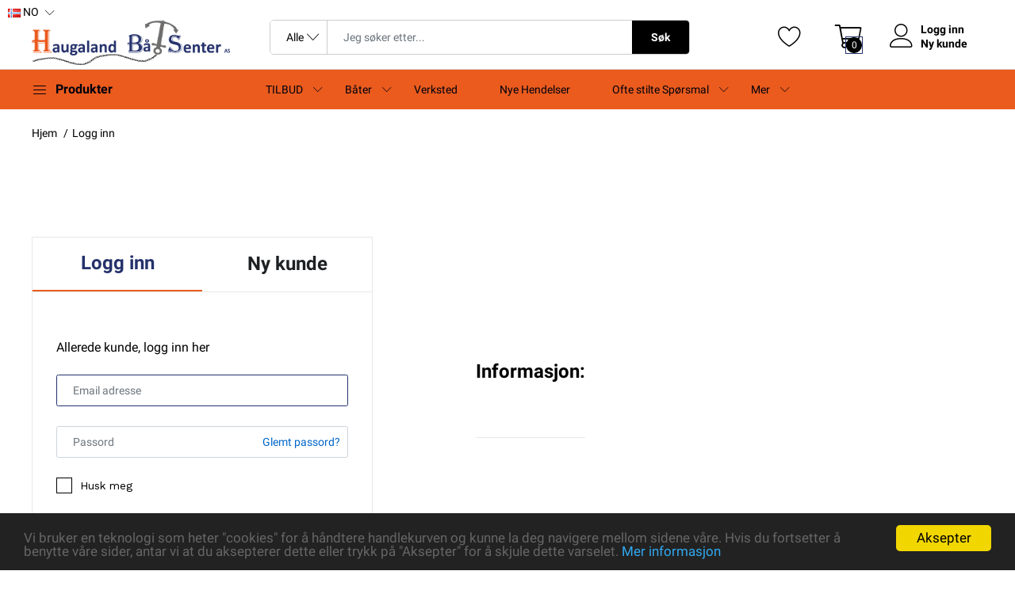

--- FILE ---
content_type: text/html; charset=UTF-8
request_url: https://haugalandbatsenter.no/login
body_size: 10691
content:
<!DOCTYPE html>
<html lang="no">

<head>

    


    <script>
    window.dataLayer = window.dataLayer || [];
    function gtag(){dataLayer.push(arguments);}
    gtag('consent', 'default', { ad_storage: 'denied', analytics_storage: 'denied', functionality_storage: 'denied', personalization_storage: 'denied', security_storage: 'denied', ad_user_data: 'denied', ad_personalization: 'denied', wait_for_update: 500 });
    dataLayer.push({ site_name: 'Haugaland Båtsenter', currency: 'NOK', user_type: 'guest', page_type: 'page' });
    </script>
    <!-- Google Tag Manager -->
    <script>
    (function(w,d,s,l,i){w[l]=w[l]||[];w[l].push({'gtm.start':
    new Date().getTime(),event:'gtm.js'});var f=d.getElementsByTagName(s)[0],
    j=d.createElement(s),dl=l!='dataLayer'?'&l='+l:'';j.async=true;j.src=
    'https://www.googletagmanager.com/gtm.js?id='+i+dl;f.parentNode.insertBefore(j,f);
    })(window,document,'script','dataLayer','G-K4NKQ4JNL9');
    </script>
    <!-- End Google Tag Manager -->
    <script src="/js/gtm-bundle.js?1.72.119" defer></script>




    <meta charset="utf-8">
    <meta http-equiv="X-UA-Compatible" content="IE=edge">
    <link rel="shortcut icon" href="/images/webshop/favicon/21?202601212328">
  
    
    <!-- SEO Meta Tags -->
    <title>Hjem - Haugaland Båtsenter</title>
    <link rel="canonical" href="https://haugalandbatsenter.no/login" />
    <link rel="sitemap" type="application/xml" title="Sitemap" href="/sitemap.xml">
    <meta name="description" content="Haugaland Båtsenter" />
    <meta name="robots" content="index, follow" />
    <meta name="viewport" content="width=device-width, initial-scale=1.0">
    <meta name="format-detection" content="telephone=no">
    <meta name="apple-mobile-web-app-capable" content="yes">
    
        
    <!-- CSS -->
    <link rel="stylesheet" href="/css/mfshop.css?20260121232840">
    <style>
        * { font-family: 'Roboto'; }
        .change-webshop { margin-right: 10px; }
        .change-webshop a { font-weight: 900; }
    </style>

    
</head>

<script src="//code.tidio.co/tkyhe9eioisqafuv9hdk9gf9ksmyt9yk.js" async></script>
<script>
function onTidioChatApiReady() {
tidioChatApi.adjustStyles('#tidio { bottom: 50px !important; }');
tidioChatApi.adjustStyles(
'@media only screen and (max-width: 980px) { #tidio { bottom: 70px !important;} }',
);
}
if (window.tidioChatApi) {
window.tidioChatApi.on('ready', onTidioChatApiReady);
} else {
document.addEventListener('tidioChat-ready', onTidioChatApiReady);
}
</script>
<body class=""><!-- fixed-header hidden-top -->


<div class="ps-dropdown language"><a href="#"><img src="/img/flag/no.png" alt=""> NO</a>
    <ul class="ps-dropdown-menu">
                    <li><a href="/settings/i18n/language/nb_NO"><img src="/img/flag/no.png" alt=""> NO</a></li>
                    <li><a href="/settings/i18n/language/sv_SE"><img src="/img/flag/se.png" alt=""> SE</a></li>
                    <li><a href="/settings/i18n/language/en_US"><img src="/img/flag/en.png" alt=""> EN</a></li>
            </ul>
</div>

<header class="header header--1" data-sticky="true">
    <div class="header__top">
        <div class="container">
            <div class="header__left">
                                <div class="menu--product-categories" id="menudesktophover">
                    <div class="menu__toggle"><i class="icon-menu" style="color: inherit;"></i><span style="color: inherit;"> Produkter</span></div>
                    <div class="dropdown-container">
                    <ul class="dropdown-menu menu--dropdown"></ul>
                    </div>
                </div>
                                
                <a class="ps-logo" href="/"><img src="/images/object/dfae2d20-b7ca-11e7-babe-00155d03c81b.jpg?202601212328" style="max-width:250px" alt=""></a>

            </div>
            
            <div class="header__center">
                                <form class="ps-form--quick-search" id="productquicksearch">
                    <div class="form-group--icon"><i class="icon-chevron-down"></i>
                        <select class="form-control">
                            <option value="0" selected="selected">Alle</option>
                                                            <option class="level-0" value="5859213">Båter</option>
                                                            <option class="level-0" value="5859536">Tilbehør/Deler Til Båter</option>
                                                            <option class="level-0" value="5845592">Påhengsmotor</option>
                                                            <option class="level-0" value="6140775">Innenbordsmotor</option>
                                                            <option class="level-0" value="5843054">Volvo Penta</option>
                                                            <option class="level-0" value="6513767">Suzuki</option>
                                                            <option class="level-0" value="5243170">Tohatsu</option>
                                                            <option class="level-0" value="5859588">Batterier/tilbehør</option>
                                                            <option class="level-0" value="6763908">Hage og fritid</option>
                                                            <option class="level-0" value="5845718">Navigasjon, Lyd &amp; Bilde</option>
                                                            <option class="level-0" value="5860265">Båtutstyr</option>
                                                            <option class="level-0" value="7162354">Servicedeler og tilbehør</option>
                                                            <option class="level-0" value="5859735">BK Hengeren og deler</option>
                                                            <option class="level-0" value="6338342">Diverse beskyttelses trekk</option>
                                                            <option class="level-0" value="5895150">Tilbud</option>
                                                            <option class="level-0" value="5900048">LAGERTØMMING</option>
                                                    </select>
                    </div>
                    <input class="form-control" type="text" placeholder="Jeg søker etter..." id="input-search" autocomplete="off">
                    <button>Søk</button>
                    <div class="ps-panel--search-result">
                        <div class="text-center pb-3"><a href="javascript:void(0);" class="ps-btn btn-md" id="seeallsearchresults">See all results</a></div>
                        <div class="ps-panel__content">
                            <div class="ps-product ps-product--wide ps-product--search-result">
                                <i class="fa fa-spinner fa-fw fa-spin display-1"></i>
                            </div>
                        </div>
                    </div>
                </form>
                            </div>
            
            <div class="header__right">
                <div class="header__actions">
                                                                <a class="header__extra" href="/login"><i class="icon-heart"></i></a>
                                                                    <div class="ps-cart--mini">
                            <a class="header__extra showcart" href="/orders/cart"><i class="fal fa-fw fa-shopping-cart"></i><span><i class="amountinbasket">-</i></span></a>
                            <div class="ps-cart__content">
                                <div style="min-height: 10vh;background: rgba(0,0,0,0.1);width: 100%;display: flex;justify-content: center;align-items: center;">Laster...</div>
                            </div>
                        </div>
                                                                                    <div class="ps-block--user-header">
                                                <div class="ps-block__left"><a class="header__extra loginbtn" href="javascript:void(0);"><i class="icon-user"></i></a></div>
                        <div class="ps-block__right">
                            <a class="loginbtn" href="javascript:void(0);">Logg inn</a>
                                                        <a class="registerbtn" href="javascript:void(0);">Ny kunde</a>
                                                    </div>
                                            </div>
                                    </div>
            </div>
        </div>
    </div>

    <nav class="navigation">
        <div class="container">
                        <div class="navigation__left">
                <div class="menu--product-categories" id="categoriesdesktop">
                                        <div class="menu__toggle"><a style="display: flex;align-items: center;" href="/categories/5859213/1/bater"><i class="icon-menu"></i><span> Produkter</span></a></div>
                    
                    <ul class="dropdown-menu menu--dropdown"></ul>
                </div>
            </div>
                        <div class="navigation__right">
                <ul class="menu">
                                                            
                    <!-- Skip everything after 5 -->
                                                                                                    <li class="menu-item-has-children has-mega-menu"><a href="https://haugalandbatsenter.no/categories/5895150/1/tilbud">TILBUD</a><span class="sub-toggle"></span>
                                <div class="mega-menu">
                                                                                                                    <div class="mega-menu__column">
                                            <a href="https://haugalandbatsenter.no/black-deal?preview=30267a01763e4dbbfc06b9359ae8fab77275f661"><h4>Black Deal<span class="sub-toggle"></span></h4></a>
                                                                                    </div>
                                                                                <div class="mega-menu__column">
                                            <a href="https://haugalandbatsenter.no/batteri-kampanje?preview=b959391d753afa54a0a48e2a6a2e502fc98dd983"><h4>Batteri kampanje<span class="sub-toggle"></span></h4></a>
                                                                                    </div>
                                                                                                            </div>
                            </li>
                                                                                                                                                        <li class="menu-item-has-children has-mega-menu"><a href="/bat-merker">Båter</a><span class="sub-toggle"></span>
                                <div class="mega-menu">
                                                                                                                    <div class="mega-menu__column">
                                            <a href="/merker"><h4>Merker<span class="sub-toggle"></span></h4></a>
                                                                                        <ul class="mega-menu__list">
                                                                                                <li><a href="/categories/5859213/1/bat-merker">ALLE BÅTER</a></li>
                                                                                                <li><a href="/categories/5859214/1/askeladden?activetab=%23tab-1">Askeladden</a></li>
                                                                                                <li><a href="/categories/5859491/1/beneteau">Beneteau</a></li>
                                                                                                <li><a href="/categories/5859492/1/hr-boat">HR Boat</a></li>
                                                                                                <li><a href="/categories/5859493/1/silver-boat">Silver</a></li>
                                                                                                <li><a href="/categories/5859494/1/smartliner">Smartliner</a></li>
                                                                                                <li><a href="/categories/5859495/1/linder">Linder</a></li>
                                                                                                <li><a href="/categories/5859497/1/gala">GALA</a></li>
                                                                                                <li><a href="">Grand</a></li>
                                                                                                <li><a href="/categories/5859498/1/sandstrom-boat">Sandstrøm</a></li>
                                                                                                <li><a href="/categories/5859496/1/suzumar">Suzumar</a></li>
                                                                                            </ul>
                                                                                    </div>
                                                                                                            </div>
                            </li>
                                                                                                                                                        <li><a href="/verksted">Verksted</a></li>
                                                                                                                                                        <li><a href="nye-hendelser">Nye Hendelser</a></li>
                                                                                                                                                        <li class="menu-item-has-children has-mega-menu"><a href="ofte-stilte-sporsmal">Ofte stilte Spørsmal</a><span class="sub-toggle"></span>
                                <div class="mega-menu">
                                                                            <div class="mega-menu__column">
                                            
                                            <ul class="mega-menu__list">
                                                                                                    <li><a href="ofte-stilte-sporsmal-om-lithiumbatteri">Ofte stilte spørsmal om lithiumbatteri</a></li>
                                                                                                    <li><a href="ofte-stilte-sporsmal-om-motor-problemer">Ofte stilte spørsmal om motor problemer</a></li>
                                                                                            </ul>
                                        </div>
                                                                    </div>
                            </li>
                                                                                                                                                                                    <!-- continue adding everything after 5 to a more menu -->
                                            <li class="menu-item-has-children has-mega-menu"><a href="javascript:void(0);">Mer</a><span class="sub-toggle"></span>
                            <div class="mega-menu">
                                <div class="mega-menu__column">
                                    <ul class="mega-menu__list">
                                                                                                                                                                                                                                                                                                                                                                                                                                                                                                                                                                        <li><a href="https://haugalandbatsenter.no/bensin-95?preview=982a226f865b55af03fcaac525cace1bba8f1118">Bensin 95</a></li>
                                                                                                                                                                                <li><a href="/kontakt-oss">Kontakt oss</a></li>
                                                                                                                        </ul>
                                </div>
                            </div>
                        </li>
                                    </ul>
                                <ul class="navigation__extra">
                                        <!--<li><a href="javascript:void(0)">Tract your order</a></li>
                    <li>
                        <div class="ps-dropdown"><a href="javascript:void(0)">US Dollar</a>
                            <ul class="ps-dropdown-menu">
                                <li><a href="javascript:void(0)">Us Dollar</a></li>
                                <li><a href="javascript:void(0)">Euro</a></li>
                            </ul>
                        </div>
                    </li>
                    <li>
                        <div class="ps-dropdown language"><a href="/settings/i18n/language/nb_NO"><img src="/img/flag/no.png" alt="">Norsk</a>
                            <ul class="ps-dropdown-menu">
                                <li><a href="/settings/i18n/language/en_US"><img src="/img/flag/en.png" alt=""> English</a></li>
                            </ul>
                        </div>
                    </li>-->
                </ul>
            </div>
        </div>
    </nav>
</header>
<header class="header header--mobile" data-sticky="false">
    <div class="navigation--mobile" style="justify-content: center;flex-direction:column;">
                <div class="header__right" style="display: flex;width: 100%;max-width: initial;margin-bottom: 10px;">
                                    <div class="ps-dropdown language"><a href="#"><img src="/img/flag/no.png" alt=""> NO</a>
                <ul class="ps-dropdown-menu" style="left: 0;">
                                            <li><a href="/settings/i18n/language/nb_NO"><img src="/img/flag/no.png" alt=""> NO</a></li>
                                            <li><a href="/settings/i18n/language/sv_SE"><img src="/img/flag/se.png" alt=""> SE</a></li>
                                            <li><a href="/settings/i18n/language/en_US"><img src="/img/flag/en.png" alt=""> EN</a></li>
                                    </ul>
            </div>
                    </div>
        
        <a class="ps-logo" href="/"><img src="/images/object/dfae2d20-b7ca-11e7-babe-00155d03c81b.jpg?2026-01-21-23-28-40" style="max-height:50px;max-width: 60vw;" alt=""></a>
        <!--<div class="navigation__left"><a class="ps-logo" href="/"><img src="/images/object/dfae2d20-b7ca-11e7-babe-00155d03c81b.jpg?dfae2d20-b7ca-11e7-babe-00155d03c81b" style="max-height:50px;max-width: 60vw;" alt=""></a></div>
        <div class="navigation__right">
            <div class="header__actions">
                <div class="ps-block--user-header">
                                                            <div class="ps-block__left"><a class="loginbtn" href="javascript:void(0)">Logg inn</a></div>
                    
                </div>
            </div>
        </div>-->
    </div>
</header>
    <div class="ps-panel--sidebar" id="cart-mobile">
        <div class="ps-panel__header">
            <h3 style="color:inherit;">Handlekurv</h3>
        </div>
        <div class="navigation__content">
            <div class="ps-cart--mobile">
            </div>
        </div>
    </div>

        <div class="ps-panel--sidebar" id="navigation-mobile">
                <div class="ps-panel__header">
            <h3 style="color:inherit;">Produkter</h3>
        </div>
        <div class="ps-panel__content">
            <div class="loadingscreen"><i style="font-size: 3vw;" class="fa fa-fw fa-spinner fa-spin"></i></div>
        </div>
            </div>
        <div class="navigation--list">
        <div class="navigation__content">
                        <a class="navigation__item ps-toggle--sidebar" href="#menu-mobile">
                <i class="icon-menu"></i>
                <span>Menu</span>
            </a>
                                    <a class="navigation__item ps-toggle--sidebar" href="#navigation-mobile">
                <i class="icon-list4"></i>
                <span>Produkter</span>
            </a>
                                    <a class="navigation__item loginbtn" href="javascript:void(0)"><i class="icon-user"></i><span>Logg inn</span></a>
                                    <a class="navigation__item ps-toggle--sidebar" href="#search-sidebar">
                <i class="icon-magnifier"></i>
                <span>Søk</span>
            </a>
                                                                                                            
                                <a class="navigation__item ps-toggle--sidebar showcartmobile" href="#cart-mobile"><i class="fal fa-fw fa-shopping-cart"></i><span class="icon-badge"><i class="amountinbasket">-</i></span><span>Cart</span></a>
                                    </div>
    </div>
    
        <div class="ps-panel--sidebar" id="search-sidebar">
        <div class="ps-panel__header">
            <form class="ps-form--search-mobile" action="/" method="get" id="searchsidebarinputform">
                <div class="form-group--nest">
                    <input class="form-control" id="searchsidebarinput" type="text" placeholder="Search something...">
                    <button><i class="icon-magnifier"></i></button>
                </div>
            </form>
        </div>
        <div class="ps-panel__footer text-center" style="display:none;"><a href="javascript:void(0);" class="ps-btn btn-md" id="seeallsearchresultsmobile">See all results</a></div>
        <div class="navigation__content"></div>
    </div>
            <div class="ps-panel--sidebar" id="menu-mobile">
        <div class="ps-panel__header">
            <h3 style="color:inherit;">Menu</h3>
        </div>
        <div class="ps-panel__content">
            <ul class="menu--mobile">
                                                        <li class="menu-item-has-children has-mega-menu"><a href="https://haugalandbatsenter.no/categories/5895150/1/tilbud">TILBUD</a><span class="sub-toggle"></span>
                        <div class="mega-menu">
                                                        <div class="mega-menu__column">
                                <h4 style="display: flex;"><a href="https://haugalandbatsenter.no/black-deal?preview=30267a01763e4dbbfc06b9359ae8fab77275f661">Black Deal</a><!--<span class="sub-toggle"></span>--></h4>
                                                            </div>
                                                        <div class="mega-menu__column">
                                <h4 style="display: flex;"><a href="https://haugalandbatsenter.no/batteri-kampanje?preview=b959391d753afa54a0a48e2a6a2e502fc98dd983">Batteri kampanje</a><!--<span class="sub-toggle"></span>--></h4>
                                                            </div>
                                                    </div>
                    </li>
                                                                            <li class="menu-item-has-children has-mega-menu"><a href="/bat-merker">Båter</a><span class="sub-toggle"></span>
                        <div class="mega-menu">
                                                        <div class="mega-menu__column">
                                <h4 style="display: flex;"><a href="/merker">Merker</a><span class="sub-toggle"></span><!--<span class="sub-toggle"></span>--></h4>
                                                                <ul class="mega-menu__list">
                                                                        <li><a href="/categories/5859213/1/bat-merker">ALLE BÅTER</a></li>
                                                                        <li><a href="/categories/5859214/1/askeladden?activetab=%23tab-1">Askeladden</a></li>
                                                                        <li><a href="/categories/5859491/1/beneteau">Beneteau</a></li>
                                                                        <li><a href="/categories/5859492/1/hr-boat">HR Boat</a></li>
                                                                        <li><a href="/categories/5859493/1/silver-boat">Silver</a></li>
                                                                        <li><a href="/categories/5859494/1/smartliner">Smartliner</a></li>
                                                                        <li><a href="/categories/5859495/1/linder">Linder</a></li>
                                                                        <li><a href="/categories/5859497/1/gala">GALA</a></li>
                                                                        <li><a href="">Grand</a></li>
                                                                        <li><a href="/categories/5859498/1/sandstrom-boat">Sandstrøm</a></li>
                                                                        <li><a href="/categories/5859496/1/suzumar">Suzumar</a></li>
                                                                    </ul>
                                                            </div>
                                                    </div>
                    </li>
                                                                            <li><a href="/verksted">Verksted</a></li>
                                                                            <li><a href="nye-hendelser">Nye Hendelser</a></li>
                                                                            <li class="menu-item-has-children has-mega-menu"><a href="ofte-stilte-sporsmal">Ofte stilte Spørsmal</a><span class="sub-toggle"></span>
                        <div class="mega-menu">
                                                        <div class="mega-menu__column">
                                <h4 style="display: flex;"><a href="ofte-stilte-sporsmal-om-lithiumbatteri">Ofte stilte spørsmal om lithiumbatteri</a><!--<span class="sub-toggle"></span>--></h4>
                                                            </div>
                                                        <div class="mega-menu__column">
                                <h4 style="display: flex;"><a href="ofte-stilte-sporsmal-om-motor-problemer">Ofte stilte spørsmal om motor problemer</a><!--<span class="sub-toggle"></span>--></h4>
                                                            </div>
                                                    </div>
                    </li>
                                                                            <li><a href="https://haugalandbatsenter.no/bensin-95?preview=982a226f865b55af03fcaac525cace1bba8f1118">Bensin 95</a></li>
                                                                            <li><a href="/kontakt-oss">Kontakt oss</a></li>
                                                </ul>
        </div>
    </div>
    
        
    
    <div id="homepage-6">
        
    <div class="ps-page--my-account">
        <div class="ps-breadcrumb">
            <div class="container">
                <ul class="breadcrumb">
                    <li><a href="/">Hjem</a></li>
                    <li>Logg inn</li>
                </ul>
            </div>
        </div>
        <div class="ps-my-account-2">
            <div class="container">
                <div class="ps-section__wrapper">
                    <div class="ps-section__left">
                        <div class="alert alert-success" id="authalertsuccess" style="display:none;" role="alert"></div>
                        <div class="alert alert-danger" id="authalertdanger" style="display:none;" role="alert"></div>
                        <div class="ps-form--account ps-tab-root ">
                        
                            <ul class="ps-tab-list">
                                <li class="active" data-tab="sign-in"><a href="#sign-in">Logg inn</a></li>
                                                                <li data-tab="register"><a href="#register">Ny kunde</a></li>
                                                            </ul>
                            <div class="ps-tabs">
                                <div class="ps-tab active" id="sign-in">
                                    <form class="login-form" action="/login/" method="post">
                                        <div class="ps-form__content">
                                                                                        <h5>Allerede kunde, logg inn her</h5>
                                            <div class="form-group">
                                                <input class="form-control" name="email" type="text" placeholder="Email adresse" id="login-email">
                                            </div>
                                            <div class="form-group form-forgot">
                                                <input class="form-control" name="password" type="password" placeholder="Passord" id="login-password"><a href="/login/forgot">Glemt passord?</a>
                                            </div>
                                            <div class="form-group">
                                                <div class="ps-checkbox">
                                                    <input class="form-control" type="checkbox" name="autologin" id="login-autologin">
                                                    <label for="login-autologin">Husk meg</label>
                                                </div>
                                            </div>
                                            <div class="form-group submit">
                                                <button class="ps-btn ps-btn--fullwidth">Logg inn</button>
                                            </div>
                                        </div>
                                    </form>
                                </div>
                                                                <div class="ps-tab" id="register">
                                    <form id="register-form" action="#" method="post">
                                        <div class="ps-form__content">
                                            <h5>Registrer en konto</h5>
                                                                                        <div class="form-group">
                                                <select class="form-control" id="usertype" name="usertype">
                                                                                                            <option data-iscompany="0" value="consumer">Privat</option>
                                                                                                            <option data-iscompany="1" value="supplier">Leverandør</option>
                                                                                                            <option data-iscompany="1" value="company">Firma</option>
                                                                                                            <option data-iscompany="1" value="suppliercompany">Suppliercompany</option>
                                                                                                    </select>
                                            </div>
                                                                                        <div class="form-group">
                                                <input class="form-control" name="registerusername" id="registerusername" type="text" placeholder="Email">
                                            </div>
                                            <div class="form-group consumer">
                                                <input class="form-control" name="registername" id="registername" type="text" placeholder="Navn">
                                            </div>
                                            <div class="form-group company">
                                                <select class="form-control" id="registercompany" name="registercompany"></select>
                                                <p id="registercompany-exists" class="text-danger" style="display:none;">There is already a customer with this organization number. Please contact us or the person responsible in your company to continue.</p>
                                            </div>
                                            <div class="form-group company">
                                                <input class="form-control" name="registercompanyname" id="registercompanyname" type="text" placeholder="Navn">
                                            </div>
                                            <div class="form-group">
                                                <input class="form-control" name="registerphone" id="registerphone" type="text" placeholder="Telefon">
                                            </div>

                                            <h5>Addresse</h5>
                                            <div class="form-group">
                                                <input class="form-control" name="registeraddress" id="registeraddress" type="text" placeholder="Addresse">
                                            </div>

                                            <div class="form-group">
                                                <input class="form-control" name="registerzipcode" id="registerzipcode" type="text" placeholder="Postnr">
                                            </div>

                                            <div class="form-group">
                                                <input class="form-control" name="registercity" id="registercity" type="text" placeholder="Poststed">
                                            </div>

                                            <div class="form-group">
                                                <select class="form-control mini-field" id="registercountry">
                                                                                                            <option selected="selected" value="166">Norge</option>
                                                                                                    </select>
                                            </div>


                                            <hr />

                                            <div class="form-group">
                                                <input class="form-control" name="registerpassword" id="registerpassword" type="password" placeholder="Passord">
                                            </div>
                                            <div class="form-group">
                                                <input class="form-control" name="registerpasswordrepeat" id="registerpasswordrepeat" type="password" placeholder="Gjenta passord">
                                            </div>
                                            <div class="form-group submit">
                                                <button type="submit" class="ps-btn ps-btn--fullwidth">Ny kunde</button>
                                            </div>
                                        </div>
                                    </form>
                                </div>
                                                                
                            </div>
                        </div>
                    </div>
                    <div class="ps-section__right">
                        <figure class="ps-section__desc">
                            <figcaption>Informasjon:</figcaption>
                            <p class="descriptions"></p>
                            <!--<ul class="ps-list">
                                <li><i class="icon-credit-card"></i><span>SPEED YOUR WAY THROUGH CHECKOUT</span></li>
                                <li><i class="icon-clipboard-check"></i><span>TRACK YOUR ORDERS EASILY</span></li>
                                <li><i class="icon-bag2"></i><span>KEEP A RECORD OF ALL YOUR PURCHASES</span></li>
                            </ul>-->
                        </figure>
                    </div>
                </div>
            </div>
        </div>
    </div>

    


            </div>
            <footer class="ps-footer">
    <div class="container">
        <div class="ps-footer__widgets">
            <aside class="widget widget_footer widget_contact-us">
                                <h4 class="widget-title">Kontakt oss</h4>
                <div class="widget_content">
                    <h3><a href="tel:52 71 50 60">52 71 50 60</a></h3>
                    <p>Vidars gate 2, 5531 Haugesund, Norge <br /><a href="/cdn-cgi/l/email-protection#f787988483b79f968290969b969993959683849299839285d99998"><span class="__cf_email__" data-cfemail="e696899592a68e879381878a878882848792958388928394c88889">[email&#160;protected]</span></a><br/><span>Corporate Registration Number: NO 916497466MVA</span></p>
                    <ul class="ps-list--social">
                         <li><a class="facebook" href="https://www.facebook.com/haugalandbatsenter"><i class="fab fa-facebook"></i></a></li>                                                                                                                     </ul>
                </div>
                            </aside>
                            <aside class="widget widget_footer">
                    <a href="/ordre-og-leveringsbetingelser"><h4 class="widget-title">Ordre- og leveringsbetingelser.</h4></a>
                                    </aside>
                            <aside class="widget widget_footer">
                    <a href=""><h4 class="widget-title">Organisasjonsnr 916497466 MVA</h4></a>
                                    </aside>
                    </div>

        <div class="ps-footer__copyright row">
            <p class="col-md-4 text-center pb-3">Copyright © Haugaland Båtsenter AS, 2026</p>
            <div class="col-md-4 text-center pb-3" style="display: flex;align-items: center;justify-content:center;">
                                <a href="javascript:void(0);"><i data-toggle="tooltip" title="Betal i butikk" class="fal fa-fw fa-store"></i></a>
                                                                <a href="https://stripe.com/" style="margin-bottom: -3px;" target="_blank"><i style="font-size: 28px;" data-toggle="tooltip" title="Kort" class="fal fa-fw fa-credit-card"></i></a>
                                                <a href="https://vipps.no/" target="_blank"><svg data-toggle="tooltip" title="Vipps" style="height: 24px;" width="48" height="32" viewBox="0 0 48 32" fill="none" xmlns="http://www.w3.org/2000/svg">
                    <rect width="48" height="32" fill="white"/>
                    <rect width="48" height="32" rx="3.5" fill="#FF5B24"/>
                    <rect x="3" y="2" width="42" height="27" rx="13.5" fill="#FF5B24"/>
                    <path fill-rule="evenodd" clip-rule="evenodd" d="M27.8641 12.2624C29.2412 12.2624 30.4213 11.217 30.4213 9.71443H30.4216C30.4216 8.21146 29.2412 7.16643 27.8641 7.16643C26.4875 7.16643 25.3077 8.21146 25.3077 9.71443C25.3077 11.217 26.4875 12.2624 27.8641 12.2624ZM31.2079 16.3793C29.5029 18.6003 27.7 20.1359 24.52 20.1359H24.5204C21.276 20.1359 18.7513 18.1757 16.7846 15.301C15.9976 14.1247 14.7847 13.8635 13.8995 14.4843C13.0801 15.0724 12.8839 16.3139 13.6374 17.3922C16.358 21.5412 20.1276 23.9582 24.52 23.9582C28.5525 23.9582 31.6996 21.9984 34.1578 18.7313C35.0754 17.5228 35.0427 16.2813 34.1578 15.5951C33.338 14.9411 32.1252 15.1708 31.2079 16.3793Z" fill="white"/>
                </svg></a>
                                                    <a href="https://cdn.klarna.com/1.0/shared/content/legal/terms/0/nb_NO/privacy" target="_blank"><img data-toggle="tooltip" title="Klarna" style="height: 24px;max-width:initial;" src="/img/klarna.svg" /></a>
                            </div>
            <p class="col-md-4 text-center pb-3"><a href="https://telaris.no/" target="_blank">Powered By <b>Telaris</b></a></p>
            <!--<p><span>We Using Safe Payment For:</span><a href="javascript:void(0)"><img src="/img/payment-method/1.jpg" alt=""></a><a href="javascript:void(0)"><img src="/img/payment-method/2.jpg" alt=""></a><a href="javascript:void(0)"><img src="/img/payment-method/3.jpg" alt=""></a><a href="javascript:void(0)"><img src="/img/payment-method/4.jpg" alt=""></a><a href="javascript:void(0)"><img src="/img/payment-method/5.jpg" alt=""></a></p>-->
        </div>
    </div>
</footer>        
        
    <div id="back2top"><i class="icon icon-arrow-up"></i></div>
    <div class="ps-site-overlay"></div>
    <!--<div id="loader-wrapper">
        <div class="loader-section section-left"></div>
        <div class="loader-section section-right"></div>
    </div>-->
    <!--<div class="ps-search" id="site-search"><a class="ps-btn--close" href="javascript:void(0)"></a>
        <div class="ps-search__content">
            <form class="ps-form--primary-search" action="do_action" method="post">
                <input class="form-control" type="text" placeholder="Search for...">
                <button><i class="aroma-magnifying-glass"></i></button>
            </form>
        </div>
    </div>-->

    
    <script data-cfasync="false" src="/cdn-cgi/scripts/5c5dd728/cloudflare-static/email-decode.min.js"></script><script src="/plugins/jquery.min.js"></script>
    <script src="/plugins/nouislider/nouislider.min.js"></script>
    <script src="/plugins/popper.min.js"></script>
    <script src="/plugins/owl-carousel/owl.carousel.min.js"></script>
    <script src="/plugins/bootstrap/js/bootstrap.min.js"></script>
    <script src="/plugins/imagesloaded.pkgd.min.js"></script>
    <script src="/plugins/masonry.pkgd.min.js"></script>
    <script src="/plugins/isotope.pkgd.min.js"></script>
    <script src="/plugins/jquery.matchHeight-min.js"></script>
    <script src="/plugins/slick/slick/slick.min.js"></script>
    <script src="/plugins/jquery-bar-rating/dist/jquery.barrating.min.js"></script>
    <script src="/plugins/slick-animation.min.js"></script>
    <script src="/plugins/lightGallery-master/dist/js/lightgallery-all.min.js"></script>
    <script src="/plugins/sticky-sidebar/dist/sticky-sidebar.min.js"></script>
    <script src="/plugins/select2/dist/js/select2.full.min.js"></script>
    <!-- <script src="/plugins/gmap3.min.js"></script> -->
    <script src="/plugins/toast/toast.min.js"></script>
    <script src="/plugins/sweetalert2/sweetalert2.all.min.js"></script>
    <!-- custom scripts-->
    <script src="/js/mfmain.js?1.72.119"></script>

        <script type="text/javascript">window.cookieconsent_options = {"message":"Vi bruker en teknologi som heter \"cookies\" for å håndtere handlekurven og kunne la deg navigere mellom sidene våre. Hvis du fortsetter å benytte våre sider, antar vi at du aksepterer dette eller trykk på \"Aksepter\" for å skjule dette varselet.","dismiss":"Aksepter","learnMore":"Mer informasjon","link":"/privacy","theme":"dark-bottom"};</script>
    <script type="text/javascript" src="/js/cookieconsent.min.js"></script>
        

    <script>

        let pagescrollocation = 0;
        window.addEventListener("scroll", (event) => { pagescrollocation = window.scrollY; });

        // Translate javascript variables here
        const translate = {
            noresult: 'No results'
        }

        $('.change-webshop li').click(function() {
            const id = $(this).data('id');
            changeWebshop(id);
        });

        // fix
        const addMaximumScaleToMetaViewport = () => {
            const el = document.querySelector('meta[name=viewport]');

            if (el !== null) {
              let content = el.getAttribute('content');
              let re = /maximum\-scale=[0-9\.]+/g;

              if (re.test(content)) {
                  content = content.replace(re, 'maximum-scale=1.0');
              } else {
                  content = [content, 'maximum-scale=1.0'].join(', ')
              }

              el.setAttribute('content', content);
            }
        };

        const disableIosTextFieldZoom = addMaximumScaleToMetaViewport;

        // https://stackoverflow.com/questions/9038625/detect-if-device-is-ios/9039885#9039885
        const checkIsIOS = () =>
          /iPad|iPhone|iPod/.test(navigator.userAgent) && !window.MSStream;

        if (checkIsIOS()) {
          disableIosTextFieldZoom();
        }
    </script>

    <script src="/js/mfcustom.js?1.72.119"></script>
            <script src="/js/mfguestscripts.js?1.72.119"></script>
        

    <!--<script src="/js/i18n/bootstrapvalidate/nb_NO.js"></script>-->
<script type="text/javascript">
$(document).ready(function() {
    $('#invoiceaddress-countryid').select2().val('166').trigger('change.select2');
    $('#loginchangeshop').change(function() {
        const id = this.value;
        const search = window.location.search;
        changeWebshop(id,'/login'+search);
    });

    if(window.location.hash && window.location.hash.replace('#','') == 'register' && $('.ps-tab-root .ps-tab-list li[data-tab="register"]').length > 0) {
        $('.ps-tab-root .ps-tab-list li').removeClass('active');
        $('.ps-tab-root .ps-tabs .ps-tab').removeClass('active');
        
        $('.ps-tab-root .ps-tab-list li[data-tab="register"]').addClass('active');
        $('.ps-tab-root #register').addClass('active');
    }

/*   */
    $('#usertype').select2({
        placeholder: 'Select a usertype',
        //dropdownParent: $('#customeraddress-dialog'),
        allowClear:false,
        minimumResultsForSearch: 20
    }).change(checkCompany);
/*   */

    checkCompany();
    function checkCompany() {
        let isCompany = false;

        if($('select#usertype').length > 0) {
            isCompany = $('#usertype option:selected').data('iscompany') ? true : false;
        } else {
            isCompany = $('#usertype').data('iscompany') ? true : false;
        }

        if(isCompany) {
            // Show additional input fields
            $('#register .company').show();
            $('#register .consumer').hide();
        } else {
            $('#register .company').hide();
            $('#register .consumer').show();
        }
    }


    $('#registercompany').select2({
        placeholder: 'Foretaksregisteret',
        minimumInputLength: 3,
        language: {
            inputTooShort: function(a) {
                console.log(a)
                return "To search please enter at least "+(a.minimum-a.input.length)+" characters."
            }
        },
        ajax: {
            url: '/api/services/companylookup',
            delay: 250,
            data: function (params) {
                const query = {
                    query: params.term,
                    checkexisting: 1
                }

                return query;
            },
            processResults: function (data) {
                const entries = $.map(data.entries, function(entry) {
                    return {
                        text: entry.name + ' ('+entry.orgno+')',
                        id: entry.orgno,
                        name: entry.name,
                        visitingaddress: entry.visitingaddress,
                        visitingcity: entry.visitingcity,
                        visitingzipcode: entry.visitingzipcode,
                        phone: entry.phone,
                        exists: entry.exists
                    }
                });

                return {
                    results: entries
                };
            }
        }
    }).on('select2:select', function (e) {
        var data = e.params.data;
        $('#registercompanyname').val(data.name);

        $('#registeraddress').val(data.visitingaddress);
        $('#registerzipcode').val(data.visitingzipcode);
        $('#registercity').val(data.visitingcity);
        $('#registerphone').val(data.phone);

        if(data.exists) {
            $('#registercompany-exists').show();
            $('#register-form button[type="submit"]').attr('disabled',true);
        } else {
            $('#registercompany-exists').hide();
            $('#register-form button[type="submit"]').attr('disabled',false);
        }
    });

    $('#register-form').on('submit',function(ev){
        ev.preventDefault();

        $('#authalertdanger').hide();
        $('#authalertsuccess').hide();

        $.post('/api/auth/register',{
            'email': $('#registerusername').val(),
            'name': $('#registername').val(),
            'phone': $('#registerphone').val(),
            'password': $('#registerpassword').val(),
            'passwordrepeat': $('#registerpasswordrepeat').val(),
            'usertype': $("#usertype").val(),
            'registercompany': $('#registercompany').val(),
            'registercompanyname': $('#registercompanyname').val(),
            'registeraddress': $('#registeraddress').val(),
            'registerzipcode': $('#registerzipcode').val(),
            'registercity': $('#registercity').val(),
            'registercountry': $('#registercountry').val()
        },function(response){

            if( response.result ) {
                $('#authalertsuccess').html('Du har nå blitt registrert, en aktiveringslink har blitt sent til din email').show();
                $('#register-form input').val('');
                $('.ps-tab-list [data-tab="sign-in"] > a' ).click();
            } else {
                $('#authalertdanger').html(response.message).show();
                console.log( response.message );
            }

        },'json');
    });

    $('.login-form').on('submit',function(){
        $('#authalertdanger').hide();
        $('#authalertsuccess').hide();

        const basketitems = localStorage.getItem('basketitems');
        const coupons = localStorage.getItem('coupons');

        $.post('/api/auth/login',{
            'email': $('#login-email').val(),
            'password': $('#login-password').val(),
            'autologin': $('#login-autologin').is(':checked') ? 1 : 0,
            'basketitems': basketitems,
            'coupons': coupons,
            'ref': getQueryParam('ref')
        },function(response){

            if( response.result ) {

                if( response.loggedin ) {
                    localStorage.setItem('basketitems', '');
                    localStorage.setItem('coupons', '');

                    var redirect = '';
                    if (response.relocate) {
                        redirect = response.relocate
                    }

           	        window.location.href = redirect;
        	    } else {
                    $('#authalertdanger').html('Invalid emailaddress and/or password. Check your input and try again!').show();
        	    }

            } else {
                $('#authalertdanger').html(response.message).show();
            }

        },'json');

        return false;
    });

    setTimeout(function(){
        $('#login-email').focus().select();
    },100);

});

</script>

    <script type="text/javascript">

        /**
        * Show the user interaction messages
        */
        const swal = {
            alert: function(tekst, timer) {
                return Swal.fire({
                    position: 'top-end',
                    backdrop: false,
                    icon: 'success',
                    title: tekst,
                    showConfirmButton: false,
                    timer: timer ? timer : 1000
                });
            },
            confirm: function(tekst) {
                return Swal.fire({
                    title: tekst,
                    icon: 'warning',
                    showCancelButton: true,
                    confirmButtonColor: '#3085d6',
                    cancelButtonColor: '#d33',
                    cancelButtonText: 'Nei',
                    confirmButtonText: 'Ja'
                })
            },
            noconfirm: function(tekst, html, icon = 'success') {
                return Swal.fire({
                    title: tekst,
                    icon: icon,
                    html: html,
                    focusConfirm: false,
                    showCancelButton: false,
                    confirmButtonColor: '#3085d6',
                    confirmButtonText: 'OK'
                })
            },
            error: function(tekst) {
                return swal.noconfirm('Feilmelding',tekst,'error');
            }
        }

        updateAmountInBasket();
        updateAmountInFavorites();

        $('#productquicksearch').submit(function() {
            const categoryid = $('#productquicksearch select').val() && $('#productquicksearch select').val() != '0' ? $('#productquicksearch select').val() : '5689780';
            const categoryname = $('#productquicksearch select').val() && $('#productquicksearch select').val() != '0' ? encodeURIComponent($('#productquicksearch select option:selected').text().replaceAll(' ','-')) : 'nettbutikk';
            console.log('searchval',$('#input-search').val())
            const href = $('.ps-panel--search-result .ps-product__title').first().attr('href');
            if (href && $('.ps-panel--search-result .ps-product__title').length == 1) {
                window.location = href;
            } else {
                window.location.href = '/categories/'+categoryid+'/1/'+categoryname+'?query='+$('#input-search').val()+'&orderby%5Btext%5D=bestmatch&orderdir%5Btext%5D=asc';
            }
            return false;
        });

        $('#seeallsearchresults').click(function() {
            window.location.href = '/categories/5689780/1/nettbutikk?query='+$('#input-search').val()+'&orderby%5Btext%5D=bestmatch&orderdir%5Btext%5D=asc';
        });

        $('#seeallsearchresultsmobile').click(function() {
            window.location.href = '/categories/5689780/1/nettbutikk?query='+$('#searchsidebarinput').val()+'&orderby%5Btext%5D=bestmatch&orderdir%5Btext%5D=asc';
        });

        $('#searchsidebarinputform').submit(function() {
            window.location.href = '/categories/5689780/1/nettbutikk?query='+$('#searchsidebarinput').val()+'&orderby%5Btext%5D=bestmatch&orderdir%5Btext%5D=asc';
            return false;
        });

        $('.navigation__item[href="#navigation-mobile"]').click(function() {
            loadMenuMobile();
        });
    </script>
<script defer src="https://static.cloudflareinsights.com/beacon.min.js/vcd15cbe7772f49c399c6a5babf22c1241717689176015" integrity="sha512-ZpsOmlRQV6y907TI0dKBHq9Md29nnaEIPlkf84rnaERnq6zvWvPUqr2ft8M1aS28oN72PdrCzSjY4U6VaAw1EQ==" data-cf-beacon='{"version":"2024.11.0","token":"b2ee29b9a4a94acf9c0dd498765392a8","r":1,"server_timing":{"name":{"cfCacheStatus":true,"cfEdge":true,"cfExtPri":true,"cfL4":true,"cfOrigin":true,"cfSpeedBrain":true},"location_startswith":null}}' crossorigin="anonymous"></script>
</body>

</html>

--- FILE ---
content_type: application/javascript
request_url: https://haugalandbatsenter.no/js/mfguestscripts.js?1.72.119
body_size: -3
content:
'use strict';

/**
 * Override function to use local storage insted
 */

const webshopstorage = window.localStorage;

updateAmountInBasket = function() {
    let basketitems = localStorage.getItem('basketitems');
    if(basketitems) {
        basketitems = JSON.parse(basketitems);
        $('.amountinbasket').html(basketitems.length);
    } else {
        $('.amountinbasket').html(0);
    }
}

updateAmountInFavorites = function() {
    return false;
}

refreshCartPc = function() {
    const basketitems = localStorage.getItem('basketitems');
    const coupons = localStorage.getItem('coupons');

    $.ajax({
        type: 'POST',
        url: '/orders/basketpopup',
        data: {
            basketitems: basketitems,
            coupons: coupons,
            isguest: 1
        },
    }).done(function(response) {
        $('.ps-cart--mini .ps-cart__content').html(response);
    });
}

refreshCartMobile = function() {
    const basketitems = localStorage.getItem('basketitems');
    const coupons = localStorage.getItem('coupons');

    $.ajax({
        type: 'POST',
        url: '/orders/basketpopup?mobile=1',
        data: {
            basketitems: basketitems,
            coupons: coupons,
            isguest: 1
        },
    }).done(function(response) {
        $('.ps-cart--mobile').html(response);
    });
}

--- FILE ---
content_type: application/javascript
request_url: https://haugalandbatsenter.no/js/mfmain.js?1.72.119
body_size: 5510
content:
(function($) {
    'use strict';
    var iOS = /iPad|iPhone|iPod/.test(navigator.userAgent) && !window.MSStream;

    var isMobile = {
        Android: function() {
            return navigator.userAgent.match(/Android/i);
        },
        BlackBerry: function() {
            return navigator.userAgent.match(/BlackBerry/i);
        },
        iOS: function() {
            return navigator.userAgent.match(/iPhone|iPad|iPod/i);
        },
        Opera: function() {
            return navigator.userAgent.match(/Opera Mini/i);
        },
        Windows: function() {
            return navigator.userAgent.match(/IEMobile/i);
        },
        any: function() {
            return (
                isMobile.Android() ||
                isMobile.BlackBerry() ||
                isMobile.iOS() ||
                isMobile.Opera() ||
                isMobile.Windows()
            );
        },
    };

    function parallax() {
        $('.bg--parallax').each(function() {
            var el = $(this),
                xpos = '50%',
                windowHeight = $(window).height();
            if (isMobile.any()) {
                $(this).css('background-attachment', 'scroll');
            } else {
                $(window).scroll(function() {
                    var current = $(window).scrollTop(),
                        top = el.offset().top,
                        height = el.outerHeight();
                    if (
                        top + height < current ||
                        top > current + windowHeight
                    ) {
                        return;
                    }
                    el.css(
                        'backgroundPosition',
                        xpos + ' ' + Math.round((top - current) * 0.2) + 'px'
                    );
                });
            }
        });
    }

    function backgroundImage() {
        var databackground = $('[data-background]');
        databackground.each(function() {
            if ($(this).attr('data-background')) {
                var image_path = $(this).attr('data-background');
                $(this).css({
                    background: 'url(' + image_path + ')',
                });
            }
        });
    }

    function siteToggleAction() {
        var navSidebar = $('.navigation--sidebar'),
            filterSidebar = $('.ps-filter--sidebar');
        $('.menu-toggle-open').on('click', function(e) {
            e.preventDefault();
            $(this).toggleClass('active');
            navSidebar.toggleClass('active');
            $('.ps-site-overlay').toggleClass('active');
        });

        $('.ps-toggle--sidebar').on('click', function(e) {
            e.preventDefault();
            var url = $(this).attr('href');
            $(this).toggleClass('active');
            $(this)
                .siblings('a')
                .removeClass('active');
            $(url).toggleClass('active');
            $(url)
                .siblings('.ps-panel--sidebar')
                .removeClass('active');

            if ($('.ps-toggle--sidebar').hasClass('active')) {
                $('.ps-site-overlay').addClass('active');
            } else {
                $('.ps-site-overlay').removeClass('active');
            }
        });

        $('#filter-sidebar').on('click', function(e) {
            e.preventDefault();
            filterSidebar.addClass('active');
            $('.ps-site-overlay').addClass('active');
        });

        $('.ps-filter--sidebar .ps-filter__header .ps-btn--close').on(
            'click',
            function(e) {
                e.preventDefault();
                filterSidebar.removeClass('active');
                $('.ps-site-overlay').removeClass('active');
            }
        );

        $('body').on('click', function(e) {
            if (
                $(e.target)
                .siblings('.ps-panel--sidebar')
                .hasClass('active')
            ) {
                $('.ps-panel--sidebar').removeClass('active');
                $('.ps-site-overlay').removeClass('active');
            }
        });
    }

    function subMenuToggle() {
        $('.menu--mobile .menu-item-has-children > .sub-toggle').on(
            'click',
            function(e) {
                e.preventDefault();

                var current = $(this).parent('.menu-item-has-children');
                $(this).toggleClass('active');
                current
                    .siblings()
                    .find('.sub-toggle')
                    .removeClass('active');
                current.children('.sub-menu').slideToggle(350);
                current
                    .siblings()
                    .find('.sub-menu')
                    .slideUp(350);
                if (current.hasClass('has-mega-menu')) {
                    current.children('.mega-menu').slideToggle(350);
                    current
                        .siblings('.has-mega-menu')
                        .find('.mega-menu')
                        .slideUp(350);
                }
            }
        );
        $('.menu--mobile .has-mega-menu .mega-menu__column a .sub-toggle').on(
            'click',
            function(e) {
                e.preventDefault();
                e.stopPropagation();
                var current = $(this).closest('.mega-menu__column');
                $(this).toggleClass('active');
                current
                    .siblings()
                    .find('.sub-toggle')
                    .removeClass('active');
                current.children('.mega-menu__list').slideToggle(350);
                current
                    .siblings()
                    .find('.mega-menu__list')
                    .slideUp(350);
            }
        );
        var listCategories = $('.ps-list--categories');
        if (listCategories.length > 0) {
            $('.ps-list--categories .menu-item-has-children > .sub-toggle').on(
                'click',
                function(e) {
                    e.preventDefault();
                    var current = $(this).parent('.menu-item-has-children');
                    $(this).toggleClass('active');
                    current
                        .siblings()
                        .find('.sub-toggle')
                        .removeClass('active');
                    current.children('.sub-menu').slideToggle(350);
                    current
                        .siblings()
                        .find('.sub-menu')
                        .slideUp(350);
                    if (current.hasClass('has-mega-menu')) {
                        current.children('.mega-menu').slideToggle(350);
                        current
                            .siblings('.has-mega-menu')
                            .find('.mega-menu')
                            .slideUp(350);
                    }
                }
            );
        }
    }

    function stickyHeader() {

        var header = $('.header'),
            scrollPosition = 0,
            checkpoint = 290;
        header.each(function() {
            
            if ($(this).data('sticky') === true) {
                var el = $(this);

                $(window).scroll(function() {
                    var currentPosition = $(this).scrollTop();
                    if (currentPosition > el.height()) {
                        el.addClass('header--sticky');
                    } else {
                        el.removeClass('header--sticky');
                    }
                });
            }
        });

        var stickyCart = $('#cart-sticky');
        if (stickyCart.length > 0) {
            $(window).scroll(function() {
                var currentPosition = $(this).scrollTop();
                if (currentPosition > checkpoint) {
                    stickyCart.addClass('active');
                } else {
                    stickyCart.removeClass('active');
                }
            });
        }
    }

    function owlCarouselConfig() {
        var target = $('.owl-slider');
        if (target.length > 0) {
            target.each(function() {
                var el = $(this),
                    dataAuto = el.data('owl-auto'),
                    dataLoop = el.data('owl-loop'),
                    dataSpeed = el.data('owl-speed'),
                    dataGap = el.data('owl-gap'),
                    dataNav = el.data('owl-nav'),
                    dataDots = el.data('owl-dots'),
                    dataAnimateIn = el.data('owl-animate-in') ?
                    el.data('owl-animate-in') :
                    '',
                    dataAnimateOut = el.data('owl-animate-out') ?
                    el.data('owl-animate-out') :
                    '',
                    dataDefaultItem = el.data('owl-item'),
                    dataItemXS = el.data('owl-item-xs'),
                    dataItemSM = el.data('owl-item-sm'),
                    dataItemMD = el.data('owl-item-md'),
                    dataItemLG = el.data('owl-item-lg'),
                    dataItemXL = el.data('owl-item-xl'),
                    dataNavLeft = el.data('owl-nav-left') ?
                    el.data('owl-nav-left') :
                    "<i class='icon-chevron-left'></i>",
                    dataNavRight = el.data('owl-nav-right') ?
                    el.data('owl-nav-right') :
                    "<i class='icon-chevron-right'></i>",
                    duration = el.data('owl-duration'),
                    datamouseDrag =
                    el.data('owl-mousedrag') == 'on' ? true : false;
                if (
                    target.children('div, span, a, img, h1, h2, h3, h4, h5, h5')
                    .length >= 1
                ) {
                    el.addClass('owl-carousel').owlCarousel({
                        animateIn: dataAnimateIn,
                        animateOut: dataAnimateOut,
                        margin: dataGap,
                        autoplay: dataAuto,
                        autoplayTimeout: dataSpeed,
                        autoplayHoverPause: true,
                        loop: dataLoop,
                        nav: dataNav,
                        mouseDrag: datamouseDrag,
                        touchDrag: true,
                        autoplaySpeed: duration,
                        navSpeed: duration,
                        dotsSpeed: duration,
                        dragEndSpeed: duration,
                        navText: [dataNavLeft, dataNavRight],
                        dots: dataDots,
                        items: dataDefaultItem,
                        responsive: {
                            0: {
                                items: dataItemXS,
                            },
                            480: {
                                items: dataItemSM,
                            },
                            768: {
                                items: dataItemMD,
                            },
                            992: {
                                items: dataItemLG,
                            },
                            1200: {
                                items: dataItemXL,
                            },
                            1680: {
                                items: dataDefaultItem,
                            },
                        },
                    });
                }
            });
        }
    }

    function masonry($selector) {
        var masonry = $($selector);
        if (masonry.length > 0) {
            if (masonry.hasClass('filter')) {
                masonry.imagesLoaded(function() {
                    masonry.isotope({
                        columnWidth: '.grid-sizer',
                        itemSelector: '.grid-item',
                        isotope: {
                            columnWidth: '.grid-sizer',
                        },
                        filter: '*',
                    });
                });
                var filters = masonry
                    .closest('.masonry-root')
                    .find('.ps-masonry-filter > li > a');
                filters.on('click', function(e) {
                    e.preventDefault();
                    var selector = $(this).attr('href');
                    filters.find('a').removeClass('current');
                    $(this)
                        .parent('li')
                        .addClass('current');
                    $(this)
                        .parent('li')
                        .siblings('li')
                        .removeClass('current');
                    $(this)
                        .closest('.masonry-root')
                        .find('.ps-masonry')
                        .isotope({
                            itemSelector: '.grid-item',
                            isotope: {
                                columnWidth: '.grid-sizer',
                            },
                            filter: selector,
                        });
                    return false;
                });
            } else {
                masonry.imagesLoaded(function() {
                    masonry.masonry({
                        columnWidth: '.grid-sizer',
                        itemSelector: '.grid-item',
                    });
                });
            }
        }
    }

    function mapConfig() {
        var map = $('#contact-map');
        if (map.length > 0) {
            map.gmap3({
                    address: map.data('address'),
                    zoom: map.data('zoom'),
                    mapTypeId: google.maps.MapTypeId.ROADMAP,
                    scrollwheel: false,
                })
                .marker(function(map) {
                    return {
                        position: map.getCenter(),
                        icon: 'img/marker.png',
                    };
                })
                .infowindow({
                    content: map.data('address'),
                })
                .then(function(infowindow) {
                    var map = this.get(0);
                    var marker = this.get(1);
                    marker.addListener('click', function() {
                        infowindow.open(map, marker);
                    });
                });
        } else {
            return false;
        }
    }

    function slickConfig() {
        var product = $('.ps-product--detail');
        if (product.length > 0) {
            var primary = product.find('.ps-product__gallery'),
                second = product.find('.ps-product__variants'),
                vertical = product
                .find('.ps-product__thumbnail')
                .data('vertical');
            primary.slick({
                slidesToShow: 1,
                slidesToScroll: 1,
                asNavFor: '.ps-product__variants',
                fade: true,
                dots: false,
                infinite: false,
                arrows: primary.data('arrow'),
                prevArrow: "<a href='#'><i class='fa fa-angle-left'></i></a>",
                nextArrow: "<a href='#'><i class='fa fa-angle-right'></i></a>",
            });
            second.slick({
                slidesToShow: second.data('item'),
                slidesToScroll: 1,
                infinite: false,
                arrows: second.data('arrow'),
                focusOnSelect: true,
                prevArrow: "<a href='#'><i class='fa fa-angle-up'></i></a>",
                nextArrow: "<a href='#'><i class='fa fa-angle-down'></i></a>",
                asNavFor: '.ps-product__gallery',
                vertical: vertical,
                responsive: [{
                        breakpoint: 1200,
                        settings: {
                            arrows: second.data('arrow'),
                            slidesToShow: 4,
                            vertical: false,
                            prevArrow: "<a href='#'><i class='fa fa-angle-left'></i></a>",
                            nextArrow: "<a href='#'><i class='fa fa-angle-right'></i></a>",
                        },
                    },
                    {
                        breakpoint: 992,
                        settings: {
                            arrows: second.data('arrow'),
                            slidesToShow: 4,
                            vertical: false,
                            prevArrow: "<a href='#'><i class='fa fa-angle-left'></i></a>",
                            nextArrow: "<a href='#'><i class='fa fa-angle-right'></i></a>",
                        },
                    },
                    {
                        breakpoint: 480,
                        settings: {
                            slidesToShow: 3,
                            vertical: false,
                            prevArrow: "<a href='#'><i class='fa fa-angle-left'></i></a>",
                            nextArrow: "<a href='#'><i class='fa fa-angle-right'></i></a>",
                        },
                    },
                ],
            });
        }
    }

    function tabs() {
        $('.ps-tab-list  li > a ').on('click', function(e) {
            e.preventDefault();
            var target = $(this).attr('href');
            $(this)
                .closest('li')
                .siblings('li')
                .removeClass('active');
            $(this)
                .closest('li')
                .addClass('active');
            $(target).addClass('active');
            $(target)
                .siblings('.ps-tab')
                .removeClass('active');
        });
        $('.ps-tab-list.owl-slider .owl-item a').on('click', function(e) {
            e.preventDefault();
            var target = $(this).attr('href');
            $(this)
                .closest('.owl-item')
                .siblings('.owl-item')
                .removeClass('active');
            $(this)
                .closest('.owl-item')
                .addClass('active');
            $(target).addClass('active');
            $(target)
                .siblings('.ps-tab')
                .removeClass('active');
        });
    }

    function rating() {
        $('select.ps-rating').each(function() {
            var readOnly;
            const $this = $(this);

            if ($this.attr('data-read-only') == 'true') {
                readOnly = true;
            } else {
                readOnly = false;
            }

            const currentrating = $this.data('current-rating') ? $this.data('current-rating') : -1;
            
            $this.val(currentrating);

            $this.barrating({
                theme: 'fontawesome-stars',
                readonly: readOnly,
                deselectable: false,
                allowEmpty:true,
                initialRating: currentrating,
                emptyValue: '0',
            });
        });
    }

    function productLightbox() {
        var product = $('.ps-product--detail');
        if (product.length > 0) {
            $('.ps-product__gallery').lightGallery({
                selector: '.item a',
                thumbnail: true,
                share: false,
                fullScreen: false,
                autoplay: false,
                autoplayControls: false,
                actualSize: false,
            });
            if (product.hasClass('ps-product--sticky')) {
                $('.ps-product__thumbnail').lightGallery({
                    selector: '.item a',
                    thumbnail: true,
                    share: false,
                    fullScreen: false,
                    autoplay: false,
                    autoplayControls: false,
                    actualSize: false,
                });
            }
        }
        $('.ps-gallery--image').lightGallery({
            selector: '.ps-gallery__item',
            thumbnail: true,
            share: false,
            fullScreen: false,
            autoplay: false,
            autoplayControls: false,
            actualSize: false,
        });
        $('.ps-video').lightGallery({
            thumbnail: false,
            share: false,
            fullScreen: false,
            autoplay: false,
            autoplayControls: false,
            actualSize: false,
        });
    }

    function backToTop() {
        var scrollPos = 0;
        var element = $('#back2top');
        $(window).scroll(function() {
            var scrollCur = $(window).scrollTop();
            if (scrollCur > scrollPos) {
                // scroll down
                if (scrollCur > 500) {
                    element.addClass('active');
                } else {
                    element.removeClass('active');
                }
            } else {
                // scroll up
                element.removeClass('active');
            }

            scrollPos = scrollCur;
        });

        element.on('click', function() {
            $('html, body').animate({
                    scrollTop: '0px',
                },
                800
            );
        });
    }

    function modalInit() {
        var modal = $('.ps-modal');
        if (modal.length) {
            if (modal.hasClass('active')) {
                $('body').css('overflow-y', 'hidden');
            }
        }
        modal.find('.ps-modal__close, .ps-btn--close').on('click', function(e) {
            e.preventDefault();
            $(this)
                .closest('.ps-modal')
                .removeClass('active');
        });
        $('.ps-modal-link').on('click', function(e) {
            e.preventDefault();
            var target = $(this).attr('href');
            $(target).addClass('active');
            $('body').css('overflow-y', 'hidden');
        });
        $('.ps-modal').on('click', function(event) {
            if (!$(event.target).closest('.ps-modal__container').length) {
                modal.removeClass('active');
                $('body').css('overflow-y', 'auto');
            }
        });
    }

    function searchInit() {
        var searchbox = $('.ps-search');
        $('.ps-search-btn').on('click', function(e) {
            e.preventDefault();
            searchbox.addClass('active');
        });
        searchbox.find('.ps-btn--close').on('click', function(e) {
            e.preventDefault();
            searchbox.removeClass('active');
        });
    }

    function countDown() {
        var time = $('.ps-countdown');
        time.each(function() {
            var el = $(this),
                value = $(this).data('time');
            var countDownDate = new Date(value).getTime();
            var timeout = setInterval(function() {
                var now = new Date().getTime(),
                    distance = countDownDate - now;
                var days = Math.floor(distance / (1000 * 60 * 60 * 24)),
                    hours = Math.floor(
                        (distance % (1000 * 60 * 60 * 24)) / (1000 * 60 * 60)
                    ),
                    minutes = Math.floor(
                        (distance % (1000 * 60 * 60)) / (1000 * 60)
                    ),
                    seconds = Math.floor((distance % (1000 * 60)) / 1000);
                el.find('.days').html(days);
                el.find('.hours').html(hours);
                el.find('.minutes').html(minutes);
                el.find('.seconds').html(seconds);
                if (distance < 0) {
                    clearInterval(timeout);
                    el.closest('.ps-section').hide();
                }
            }, 1000);
        });
    }

    function productFilterToggle() {
        $('.ps-filter__trigger').on('click', function(e) {
            e.preventDefault();
            var el = $(this);
            el.find('.ps-filter__icon').toggleClass('active');
            el.closest('.ps-filter')
                .find('.ps-filter__content')
                .slideToggle();
        });
        if ($('.ps-sidebar--home').length > 0) {
            $('.ps-sidebar--home > .ps-sidebar__header > a').on(
                'click',
                function(e) {
                    e.preventDefault();
                    $(this)
                        .closest('.ps-sidebar--home')
                        .children('.ps-sidebar__content')
                        .slideToggle();
                }
            );
        }
    }

    function mainSlider() {
        var homeBanner = $('.ps-carousel--animate');
        homeBanner.slick({
            autoplay: true,
            speed: 1000,
            lazyLoad: 'progressive',
            arrows: false,
            fade: true,
            dots: true,
            prevArrow: "<i class='slider-prev ba-back'></i>",
            nextArrow: "<i class='slider-next ba-next'></i>",
        });
    }

    /*function subscribePopup() {
        var subscribe = $('#subscribe'),
            time = subscribe.data('time');
        setTimeout(function() {
            if (subscribe.length > 0) {
                subscribe.addClass('active');
                $('body').css('overflow', 'hidden');
            }
        }, time);
        $('.ps-popup__close').on('click', function(e) {
            e.preventDefault();
            $(this)
                .closest('.ps-popup')
                .removeClass('active');
            $('body').css('overflow', 'auto');
        });
        $('#subscribe').on('click', function(event) {
            if (!$(event.target).closest('.ps-popup__content').length) {
                subscribe.removeClass('active');
                $('body').css('overflow-y', 'auto');
            }
        });
    }*/

    function stickySidebar() {
        var sticky = $('.ps-product--sticky'),
            stickySidebar,
            checkPoint = 992,
            windowWidth = $(window).innerWidth();
        if (sticky.length > 0) {
            stickySidebar = new StickySidebar(
                '.ps-product__sticky .ps-product__info', {
                    topSpacing: 20,
                    bottomSpacing: 20,
                    containerSelector: '.ps-product__sticky',
                }
            );
            if ($('.sticky-2').length > 0) {
                var stickySidebar2 = new StickySidebar(
                    '.ps-product__sticky .sticky-2', {
                        topSpacing: 20,
                        bottomSpacing: 20,
                        containerSelector: '.ps-product__sticky',
                    }
                );
            }
            if (checkPoint > windowWidth) {
                stickySidebar.destroy();
                stickySidebar2.destroy();
            }
        } else {
            return false;
        }
    }

    function accordion() {
        var accordion = $('.ps-accordion');
        accordion.find('.ps-accordion__content').hide();
        $('.ps-accordion.active')
            .find('.ps-accordion__content')
            .show();
        accordion.find('.ps-accordion__header').on('click', function(e) {

            let valid = true;

			// Check form validity
			$.each($('form.needs-validation'), function(i, item){
				if(!this.checkValidity()) {
                    $(item).submit();
					valid = false;
				}
			});

            if(!valid) {
                return;
            }

            e.preventDefault();
            if($(this)
            .closest('.ps-accordion.noclose')
            .hasClass('active')) {
                return;
            }

            if (
                $(this)
                .closest('.ps-accordion')
                .hasClass('active')
            ) {
                $(this)
                    .closest('.ps-accordion')
                    .removeClass('active');
                $(this)
                    .closest('.ps-accordion')
                    .find('.ps-accordion__content')
                    .slideUp(350);
            } else {
                $(this)
                    .closest('.ps-accordion')
                    .addClass('active');
                $(this)
                    .closest('.ps-accordion')
                    .find('.ps-accordion__content')
                    .slideDown(350);
                $(this)
                    .closest('.ps-accordion')
                    .siblings('.ps-accordion')
                    .find('.ps-accordion__content')
                    .slideUp();
            }
            $(this)
                .closest('.ps-accordion')
                .siblings('.ps-accordion')
                .removeClass('active');
            $(this)
                .closest('.ps-accordion')
                .siblings('.ps-accordion')
                .find('.ps-accordion__content')
                .slideUp();
        });
    }

    function progressBar() {
        var progress = $('.ps-progress');
        progress.each(function(e) {
            var value = $(this).data('value');
            $(this)
                .find('span')
                .css({
                    width: value + '%',
                });
        });
    }

    function select2Cofig() {
        $('select.ps-select:not(.initialized)').select2({
            placeholder: $(this).data('placeholder'),
            minimumResultsForSearch: -1,
        });
    }

    function carouselNavigation() {
        var prevBtn = $('.ps-carousel__prev'),
            nextBtn = $('.ps-carousel__next');
        prevBtn.on('click', function(e) {
            e.preventDefault();
            var target = $(this).attr('href');
            $(target).trigger('prev.owl.carousel', [1000]);
        });
        nextBtn.on('click', function(e) {
            e.preventDefault();
            var target = $(this).attr('href');
            $(target).trigger('next.owl.carousel', [1000]);
        });
    }

    function filterSlider() {
        var nonLinearSlider = document.getElementById('nonlinear');
        if (typeof nonLinearSlider != 'undefined' && nonLinearSlider != null) {
            noUiSlider.create(nonLinearSlider, {
                connect: true,
                behaviour: 'tap',
                start: [0, 1000],
                range: {
                    min: 0,
                    '10%': 100,
                    '20%': 200,
                    '30%': 300,
                    '40%': 400,
                    '50%': 500,
                    '60%': 600,
                    '70%': 700,
                    '80%': 800,
                    '90%': 900,
                    max: 1000,
                },
            });
            var nodes = [
                document.querySelector('.ps-slider__min'),
                document.querySelector('.ps-slider__max'),
            ];
            nonLinearSlider.noUiSlider.on('update', function(values, handle) {
                nodes[handle].innerHTML = Math.round(values[handle]);
            });
        }
    }

    $(function() {
        backgroundImage();
        owlCarouselConfig();
        siteToggleAction();
        subMenuToggle();
        masonry('.ps-masonry');
        productFilterToggle();
        tabs();
        slickConfig();
        productLightbox();
        rating();
        backToTop();
        stickyHeader();
        mapConfig();
        modalInit();
        searchInit();
        countDown();
        mainSlider();
        parallax();
        stickySidebar();
        accordion();
        progressBar();
        select2Cofig();
        carouselNavigation();
        $('[data-toggle="tooltip"]').tooltip().mouseleave(function() {
            // Fix tooltip hide when clicking on this
            $(this).tooltip("hide");
        });
        filterSlider();
        $('.ps-product--quickview .ps-product__images').slick({
            slidesToShow: 1,
            slidesToScroll: 1,
            fade: true,
            dots: false,
            arrows: true,
            infinite: false,
            prevArrow: "<a href='#'><i class='fa fa-angle-left'></i></a>",
            nextArrow: "<a href='#'><i class='fa fa-angle-right'></i></a>",
        });
    });

    $('#product-quickview').on('shown.bs.modal', function(e) {
        $('.ps-product--quickview .ps-product__images').slick('setPosition');
    });

    $(window).on('load', function() {
        $('body').addClass('loaded');
        /*subscribePopup();*/
    });
})(jQuery);

--- FILE ---
content_type: application/javascript
request_url: https://haugalandbatsenter.no/plugins/toast/toast.min.js
body_size: 1582
content:
"function" != typeof Object.create && (Object.create = function(t) {
        function o() {} return o.prototype = t, new o }),
    function(t, o, i, s) { "use strict"; var n = { _positionClasses: ["bottom-left", "bottom-right", "top-right", "top-left", "bottom-center", "top-center", "mid-center"], _defaultIcons: ["success", "error", "info", "warning"], init: function(o, i) { this.prepareOptions(o, t.toast.options), this.process() }, prepareOptions: function(o, i) { var s = {}; "string" == typeof o || o instanceof Array ? s.text = o : s = o, this.options = t.extend({}, i, s) }, process: function() { this.setup(), this.addToDom(), this.position(), this.bindToast(), this.animate() }, setup: function() { var o = ""; if (this._toastEl = this._toastEl || t("<div></div>", { "class": "jq-toast-single" }), o += '<span class="jq-toast-loader"></span>', this.options.allowToastClose && (o += '<span class="close-jq-toast-single">&times;</span>'), this.options.text instanceof Array) { this.options.heading && (o += '<h2 class="jq-toast-heading">' + this.options.heading + "</h2>"), o += '<ul class="jq-toast-ul">'; for (var i = 0; i < this.options.text.length; i++) o += '<li class="jq-toast-li" id="jq-toast-item-' + i + '">' + this.options.text[i] + "</li>";
                    o += "</ul>" } else this.options.heading && (o += '<h2 class="jq-toast-heading">' + this.options.heading + "</h2>"), o += this.options.text;
                this._toastEl.html(o), this.options.bgColor !== !1 && this._toastEl.css("background-color", this.options.bgColor), this.options.textColor !== !1 && this._toastEl.css("color", this.options.textColor), this.options.textAlign && this._toastEl.css("text-align", this.options.textAlign), this.options.icon !== !1 && (this._toastEl.addClass("jq-has-icon"), -1 !== t.inArray(this.options.icon, this._defaultIcons) && this._toastEl.addClass("jq-icon-" + this.options.icon)), this.options["class"] !== !1 && this._toastEl.addClass(this.options["class"]) }, position: function() { "string" == typeof this.options.position && -1 !== t.inArray(this.options.position, this._positionClasses) ? "bottom-center" === this.options.position ? this._container.css({ left: t(o).outerWidth() / 2 - this._container.outerWidth() / 2, bottom: 20 }) : "top-center" === this.options.position ? this._container.css({ left: t(o).outerWidth() / 2 - this._container.outerWidth() / 2, top: 20 }) : "mid-center" === this.options.position ? this._container.css({ left: t(o).outerWidth() / 2 - this._container.outerWidth() / 2, top: t(o).outerHeight() / 2 - this._container.outerHeight() / 2 }) : this._container.addClass(this.options.position) : "object" == typeof this.options.position ? this._container.css({ top: this.options.position.top ? this.options.position.top : "auto", bottom: this.options.position.bottom ? this.options.position.bottom : "auto", left: this.options.position.left ? this.options.position.left : "auto", right: this.options.position.right ? this.options.position.right : "auto" }) : this._container.addClass("bottom-left") }, bindToast: function() { var t = this;
                this._toastEl.on("afterShown", function() { t.processLoader() }), this._toastEl.find(".close-jq-toast-single").on("click", function(o) { o.preventDefault(), "fade" === t.options.showHideTransition ? (t._toastEl.trigger("beforeHide"), t._toastEl.fadeOut(function() { t._toastEl.trigger("afterHidden") })) : "slide" === t.options.showHideTransition ? (t._toastEl.trigger("beforeHide"), t._toastEl.slideUp(function() { t._toastEl.trigger("afterHidden") })) : (t._toastEl.trigger("beforeHide"), t._toastEl.hide(function() { t._toastEl.trigger("afterHidden") })) }), "function" == typeof this.options.beforeShow && this._toastEl.on("beforeShow", function() { t.options.beforeShow() }), "function" == typeof this.options.afterShown && this._toastEl.on("afterShown", function() { t.options.afterShown() }), "function" == typeof this.options.beforeHide && this._toastEl.on("beforeHide", function() { t.options.beforeHide() }), "function" == typeof this.options.afterHidden && this._toastEl.on("afterHidden", function() { t.options.afterHidden() }) }, addToDom: function() { var o = t(".jq-toast-wrap"); if (0 === o.length ? (o = t("<div></div>", { "class": "jq-toast-wrap" }), t("body").append(o)) : (!this.options.stack || isNaN(parseInt(this.options.stack, 10))) && o.empty(), o.find(".jq-toast-single:hidden").remove(), o.append(this._toastEl), this.options.stack && !isNaN(parseInt(this.options.stack), 10)) { var i = o.find(".jq-toast-single").length,
                        s = i - this.options.stack;
                    s > 0 && t(".jq-toast-wrap").find(".jq-toast-single").slice(0, s).remove() }
                this._container = o }, canAutoHide: function() { return this.options.hideAfter !== !1 && !isNaN(parseInt(this.options.hideAfter, 10)) }, processLoader: function() { if (!this.canAutoHide() || this.options.loader === !1) return !1; var t = this._toastEl.find(".jq-toast-loader"),
                    o = (this.options.hideAfter - 400) / 1e3 + "s",
                    i = this.options.loaderBg,
                    s = t.attr("style") || "";
                s = s.substring(0, s.indexOf("-webkit-transition")), s += "-webkit-transition: width " + o + " ease-in;                       -o-transition: width " + o + " ease-in;                       transition: width " + o + " ease-in;                       background-color: " + i + ";", t.attr("style", s).addClass("jq-toast-loaded") }, animate: function() { var t = this; if (this._toastEl.hide(), this._toastEl.trigger("beforeShow"), "fade" === this.options.showHideTransition.toLowerCase() ? this._toastEl.fadeIn(function() { t._toastEl.trigger("afterShown") }) : "slide" === this.options.showHideTransition.toLowerCase() ? this._toastEl.slideDown(function() { t._toastEl.trigger("afterShown") }) : this._toastEl.show(function() { t._toastEl.trigger("afterShown") }), this.canAutoHide()) { var t = this;
                    o.setTimeout(function() { "fade" === t.options.showHideTransition.toLowerCase() ? (t._toastEl.trigger("beforeHide"), t._toastEl.fadeOut(function() { t._toastEl.trigger("afterHidden") })) : "slide" === t.options.showHideTransition.toLowerCase() ? (t._toastEl.trigger("beforeHide"), t._toastEl.slideUp(function() { t._toastEl.trigger("afterHidden") })) : (t._toastEl.trigger("beforeHide"), t._toastEl.hide(function() { t._toastEl.trigger("afterHidden") })) }, this.options.hideAfter) } }, reset: function(o) { "all" === o ? t(".jq-toast-wrap").remove() : this._toastEl.remove() }, update: function(t) { this.prepareOptions(t, this.options), this.setup(), this.bindToast() } };
        t.toast = function(t) { var o = Object.create(n); return o.init(t, this), { reset: function(t) { o.reset(t) }, update: function(t) { o.update(t) } } }, t.toast.options = { text: "", heading: "", showHideTransition: "fade", allowToastClose: !0, hideAfter: 3e3, loader: !0, loaderBg: "#9EC600", stack: 5, position: "bottom-left", bgColor: !1, textColor: !1, textAlign: "left", icon: !1, beforeShow: function() {}, afterShown: function() {}, beforeHide: function() {}, afterHidden: function() {} } }(jQuery, window, document);

--- FILE ---
content_type: application/javascript
request_url: https://haugalandbatsenter.no/js/mfcustom.js?1.72.119
body_size: 3343
content:
'use strict';

function setQueryParam(key, value, pushState = true) {
    if (pushState) {
        const url = new URL(window.location.href);
        url.searchParams.set(key, value);
        window.history.pushState(null, null, url.href); // or pushState
    }
}

function deleteQueryParam(key) {
    const url = new URL(window.location.href);
    url.searchParams.delete(key);
    window.history.pushState(null, null, url); // or pushState
}

function getQueryParam(key) {
    const url = new URL(window.location.href);
    return url.searchParams.get(key)
}

function throttle(func, wait, options = {}) {
    let timeout = null;
    let previous = 0;

    const later = (...args) => {
        previous = options.leading === false ? 0 : Date.now();
        func(...args);
    };

    return (...args) => {
        const now = Date.now();

        if (!previous && options.leading === false) {
            previous = now;
        }

        const remaining = wait - (now - previous);

        if (remaining <= 0 || remaining > wait) {
            if (timeout) {
                clearTimeout(timeout);
                timeout = null;
            }
            previous = now;
            func(...args);
        } else if (options.trailing !== false) {
            clearTimeout(timeout);
            timeout = setTimeout(() => later(...args), remaining);
        }
    };
}

function debounce(func, wait, immediate) {
    // 'private' variable for instance
    // The returned function will be able to reference this due to closure.
    // Each call to the returned function will share this common timer.
    var timeout;

    // Calling debounce returns a new anonymous function
    return function() {
        // reference the context and args for the setTimeout function
        var context = this,
            args = arguments;

        // Should the function be called now? If immediate is true
        //   and not already in a timeout then the answer is: Yes
        var callNow = immediate && !timeout;

        // This is the basic debounce behaviour where you can call this 
        //   function several times, but it will only execute once 
        //   [before or after imposing a delay]. 
        //   Each time the returned function is called, the timer starts over.
        clearTimeout(timeout);

        // Set the new timeout
        timeout = setTimeout(function() {

            // Inside the timeout function, clear the timeout variable
            // which will let the next execution run when in 'immediate' mode
            timeout = null;

            // Check if the function already ran with the immediate flag
            if (!immediate) {
                // Call the original function with apply
                // apply lets you define the 'this' object as well as the arguments 
                //    (both captured before setTimeout)
                func.apply(context, args);
            }
        }, wait);

        // Immediate mode and no wait timer? Execute the function..
        if (callNow) func.apply(context, args);
    }
}

function goToLogin() {
    window.location.href = '/login?ref=' + btoa(window.location.pathname + window.location.search);
}

function goToRegister() {
    window.location.href = '/login?ref=' + btoa(window.location.pathname + window.location.search)+'#register';
}

// Auto-resize select dropdown to fit content
// webshop productquicksearch
function resizeSelect($select) {
    const $tmp = $('<span>').css({
        'font': $select.css('font'),
        'white-space': 'nowrap',
        'visibility': 'hidden',
        'position': 'absolute'
    }).appendTo('body');
    $tmp.text($select.find('option:selected').text());
    $select.css('width', $tmp.width() + 50);
    $tmp.remove();
}

$(function() {
    const $sel = $('#productquicksearch select');
    if ($sel.length) {
        resizeSelect($sel);
        $sel.on('change', function() { resizeSelect($(this)); });
    }
});

$('#subscribenewsletter').click(function() {
    const $this = $(this);

    const email = $(this).siblings('input').val();

    const $success = $this.parent().parent().parent().parent().parent().parent().children('.alert-success');
    const $danger = $this.parent().parent().parent().parent().parent().parent().children('.alert-danger');

    $success.hide();
    $danger.hide();
    $.ajax({
        url: "/api/subscribe/email",
        type: "POST",
        data: {
            'email': email
        },
        success: function(response) {
            if (response.result) {
                $success.show();
            } else {
                $danger.html(response.message).show();
            }
        }
    });
})

$('.loginbtn').click(goToLogin);
$('.registerbtn').click(goToRegister);

$('.dropdown-submenu').hover(function() {
    $(this).children('.fa-angle-down').removeClass('fa-angle-down').addClass('fa-angle-right')
}, function()  {
    $(this).children('.fa-angle-right').removeClass('fa-angle-right').addClass('fa-angle-down')
})

$('body').on('click', function(e) {
    if (
        $(e.target).closest('.ps-form--search-header') ||
        e.target.className === '.ps-form--search-header'
    ) {
        $('.ps-panel--search-result').removeClass('active');
    }
});

function changeWebshop(id,link) {
    $.post('/api/auth/changeshop/',{id:id}, function(response) {
        if(response.result) {
            window.location.href = link ? link : '/';
        } else {
            swal.error(response.message);
        }
    });
}

function loadMenuMobile(categoryid) {
    categoryid = categoryid ? '/' + categoryid : ''
    $('#navigation-mobile .ps-panel__content').load('/categories/menumobile' + categoryid);
}

const menudesktop = {
    load: function() {
        if(menudesktop.isLoaded) {
            return;
        }

        $('#categoriesdesktop .dropdown-menu').load('/categories/menudesktop', function() {
            menudesktop.isLoaded = true;
        });
    },
    isLoaded: false
}

const menudesktophover = {
    load: function() {
        if(menudesktophover.isLoaded) {
            return;
        }

        $('#menudesktophover .dropdown-menu').load('/categories/menudesktop', function() {
            menudesktophover.isLoaded = true;
        });
    },
    isLoaded: false
}

$('#categoriesdesktop').hover(function() {
    $('#categoriesdesktop > .dropdown-menu.menu--dropdown').finish();
    $('#categoriesdesktop > .dropdown-menu.menu--dropdown').fadeIn(100);
    menudesktop.load();
}, function() {
    $('#categoriesdesktop > .dropdown-menu.menu--dropdown').fadeOut(600);
});

$('#menudesktophover').hover(function() {
    console.log('hovering');
    $('#menudesktophover > .dropdown-container > .dropdown-menu.menu--dropdown').finish();
    $('#menudesktophover > .dropdown-container > .dropdown-menu.menu--dropdown').fadeIn(100);
    menudesktophover.load();
}, function() {
    $('#menudesktophover > .dropdown-container > .dropdown-menu.menu--dropdown').fadeOut(600);
});

function updateAmountInFavorites() {
    $.ajax({
        url: "/api/product/favoriteamount",
        success: function(response) {
            $('.amountinfav').html(response.amount);
        }
    });
}

function updateAmountInBasket() {
    $.ajax({
        url: "/api/orders/basketamount",
        success: function(response) {
            $('.amountinbasket').html(response.amount);
        }
    });
}

function changeBasket(id, that, gotocart) {
    $.ajax({
        url: "/api/orders/changebasketorder",
        type: 'GET',
        data: {
            orderid: id
        },
        success: function(response) {
            if (response.result) {
                if ($(that).closest('.ps-cart--mini').length > 0) {
                    refreshCartPc();
                } else {
                    refreshCartMobile();
                }
                updateAmountInBasket();

                if (gotocart) {
                    window.location.href = '/orders/cart';
                }
            } else {
                alert(response.message);
            }
        }
    });
}

function refreshCartPc() {
    $('.ps-cart--mini .ps-cart__content').load('/orders/basketpopup');
}

function refreshCartMobile() {
    $('.ps-cart--mobile').load('/orders/basketpopup?mobile=1');
}

// PC
$('.showcart').hover(function() {
    refreshCartPc();
});

$('.ps-toggle--sidebar.showcartmobile').click(function() {
    refreshCartMobile();
});

$('#searchsidebarinput').on('input', debounce(function() {
    const queryString = this.value;
    const $searchresults = $('#search-sidebar .navigation__content');

    createSearchList(queryString, 0, $searchresults, 'padding:5px;');
}, 200));

$('#input-search').on('input', debounce(function() {
    const queryString = this.value;
    if (queryString.length > 1) {
        $('.ps-panel--search-result').addClass('active');

        const categoryid = $('#productquicksearch select').val();
        const $searchresults = $('#productquicksearch .ps-panel__content');

        createSearchList(queryString, categoryid, $searchresults);
    } else {
        $('.ps-panel--search-result').removeClass('active');
    }
}, 200))

function createSearchList(queryString, categoryid, $searchresults, styles) {
    $('#search-sidebar .ps-panel__footer').hide();
    if (queryString.length > 1) {
        $searchresults.show();

        styles = styles ? styles : '';

        $searchresults.html('<div style="' + styles + '" class="ps-product ps-product--wide ps-product--search-result">' +
            '<i class="fa fa-spinner fa-fw fa-spin display-1"></i>' +
            '</div>');

        $.ajax({
            url: "/api/product/quicksearch",
            type: 'POST',
            data: {
                query: queryString,
                categoryid: categoryid
            },
            success: function(response) {
                if (response.result) {
                    $('#search-sidebar .ps-panel__footer').show();
                    const products = response.products;
                    let htmlresults = '<div style="' + styles + '" class="ps-panel__footer text-center" style="border-top:0;">'+translate.noresult+'</div>';

                    if (products.length > 0) {
                        htmlresults = $.map(products, function(item) {

                            let discountHtml = "";
                            if(item.hidediscountpercent !== true && item.hasdiscount){
                                let discounts = [];
                                if(item.discountpct > 0){
                                    discounts.push( item.discountpct + "%" );
                                }
                                if(item.extradiscountpct > 0){
                                    discounts.push( item.extradiscountpct + "%" );
                                }
                                discountHtml = '<div class="ps-product__badge" style="display: flex;align-items: center; font-size: calc(10px + 10%); top: -5px; right: -5px; padding: 0.5px 3px;">-' + discounts.join(" + ") + '</div>';
                            }

                            let priceHtml = "";
                            if(item.price){
                                if(item.yourprice && item.yourprice != item.price){
                                    priceHtml = 
                                        '<p class="ps-product__price sale" style="margin-left: -5px;">' +
                                            '<span style="font-size: 15px;">'+item.yourprice+'</span>' +
                                            '<del style="font-size: 11px;">'+item.price+'</del>' +
                                        '</p>';
                                }
                                else {
                                    priceHtml = '<p class="ps-product__price">' + item.price + '</p>';
                                }
                            }

                            return '<div style="' + styles + '" class="ps-product ps-product--wide ps-product--search-result">' +
                                '<div class="ps-product__thumbnail" style="overflow: initial;"><a href="/product/' + item.id + '/' + item.urlname + '"><img src="' + (item.imageurl ? item.imageurl : '/img/blank-min.png') + '" alt=""></a>'+discountHtml+'</div>' +
                                '<div class="ps-product__content"><a class="ps-product__title" href="/product/' + item.id + '/' + item.urlname + '">' + item.name + '</a>' +
                                priceHtml +
                                '</div>' +
                                '</div>';
                        });
                    }

                    $searchresults.html(htmlresults);
                } else {
                    $('#search-sidebar .ps-panel__footer').hide();
                }
            }
        });
    } else {
        $searchresults.html('');
        $('#search-sidebar .ps-panel__footer').hide();
        $searchresults.hide();
    }
}

$('.has-mega-menu > a').on(
    'click',
    function(e) {
        if(this.href) {
            return;
        }
        e.preventDefault();
        var current = $(this).parent('.menu-item-has-children');
        $(this).siblings('.sub-toggle').toggleClass('active');
        current
            .siblings()
            .find('.sub-toggle')
            .removeClass('active');
        current.children('.sub-menu').slideToggle(350);
        current
            .siblings()
            .find('.sub-menu')
            .slideUp(350);
        if (current.hasClass('has-mega-menu')) {
            current.children('.mega-menu').slideToggle(350);
            current
                .siblings('.has-mega-menu')
                .find('.mega-menu')
                .slideUp(350);
        }
    }
);

$('.has-mega-menu > h4').on(
    'click',
    function(e) {
        e.preventDefault();
        console.log();
        var current = $(this).parent('.menu-item-has-children');
        $(this).siblings('.sub-toggle').toggleClass('active');
        current
            .siblings()
            .find('.sub-toggle')
            .removeClass('active');
        current.children('.sub-menu').slideToggle(350);
        current
            .siblings()
            .find('.sub-menu')
            .slideUp(350);
        if (current.hasClass('has-mega-menu')) {
            current.children('.mega-menu').slideToggle(350);
            current
                .siblings('.has-mega-menu')
                .find('.mega-menu')
                .slideUp(350);
        }
    }
);

$('.menu--mobile .has-mega-menu .mega-menu__column h4').on(
    'click',
    function(e) {

        var current = $(this).parent('.mega-menu__column');
        $(this).children('.sub-toggle').toggleClass('active');
        current
            .siblings()
            .find('.sub-toggle')
            .removeClass('active');
        current.children('.mega-menu__list').slideToggle(350);
        current
            .siblings()
            .find('.mega-menu__list')
            .slideUp(350);
    }
);

--- FILE ---
content_type: application/javascript
request_url: https://haugalandbatsenter.no/js/gtm-bundle.js?1.72.119
body_size: 1955
content:
(function () {
  try {
    var LOG = '[GTM Bootstrap]';
    var ss = window.sessionStorage;

    // ------------------ Session + attribution ------------------
    if (!ss.getItem('initial_referrer')) ss.setItem('initial_referrer', document.referrer || '');
    if (!ss.getItem('landing_page')) ss.setItem('landing_page', location.href);

    var q = new URLSearchParams(location.search);
    var keys = ['utm_source','utm_medium','utm_campaign','utm_term','utm_content','gclid','fbclid','msclkid','ttclid'];
    var utm = {}, hasUtm = false;
    for (var i=0;i<keys.length;i++){ var v=q.get(keys[i]); if(v){ utm[keys[i]]=v; hasUtm=true; } }

    if (!hasUtm && document.referrer) {
      var r = document.referrer;
      var organic = [{h:'google.',s:'google'},{h:'bing.',s:'bing'},{h:'yahoo.',s:'yahoo'},{h:'duckduckgo.',s:'duckduckgo'}];
      for (var j=0;j<organic.length;j++){
        if (r.indexOf(organic[j].h) !== -1){ utm.utm_source=organic[j].s; utm.utm_medium='organic'; hasUtm=true; break; }
      }
    }
    if (hasUtm && !ss.getItem('utm_data')) ss.setItem('utm_data', JSON.stringify(utm));

    if (!ss.getItem('session_start')) ss.setItem('session_start', Date.now());
    if (!ss.getItem('visit_timestamp')) ss.setItem('visit_timestamp', new Date().toISOString());
    ss.setItem('device_type', /mobile|android|iphone|ipad|ipod|blackberry|iemobile|opera mini/i.test(navigator.userAgent) ? 'mobile' : 'desktop');
    if (!ss.getItem('lang')) ss.setItem('lang', navigator.language || '');

    // ------------------ session_id ------------------
    function sha256(msg){
      if (window.crypto && crypto.subtle && window.TextEncoder){
        var enc = new TextEncoder().encode(msg);
        return crypto.subtle.digest('SHA-256', enc).then(function(buf){
          var b = Array.from(new Uint8Array(buf)); return b.map(function(x){return x.toString(16).padStart(2,'0');}).join('');
        });
      }
      var h=0,i,chr; if(!msg.length) return Promise.resolve('0');
      for(i=0;i<msg.length;i++){ chr=msg.charCodeAt(i); h=((h<<5)-h)+chr; h|=0; }
      return Promise.resolve(h.toString(16));
    }
    if (!ss.getItem('session_id')){
      var combo = (ss.getItem('session_start')||'')+'|'+(ss.getItem('initial_referrer')||'')+'|'+(ss.getItem('landing_page')||'');
      sha256(combo).then(function(id){ ss.setItem('session_id', id); });
    }

    // ------------------ perf ------------------
    (function perf(attempt){
      try{
        var t=null, nav = performance.getEntriesByType && performance.getEntriesByType('navigation')[0];
        if (nav) t = nav.loadEventEnd; else if (performance.timing){ var p=performance.timing; t = p.loadEventEnd - p.navigationStart; }
        if (t && t>0) ss.setItem('page_load_ms', t);
        else if ((attempt||0) < 3) setTimeout(function(){ perf((attempt||0)+1); },1000);
      }catch(e){}
    })();

    // ------------------ push once ------------------
    var pushed = false;
    function pushPreConsentData(){
      if (pushed) return;
      pushed = true;
      window.dataLayer = window.dataLayer || [];
      var data = {
        event: 'pre_consent_data',
        referrer: ss.getItem('initial_referrer') || '',
        landing_page: ss.getItem('landing_page') || '',
        session_start: ss.getItem('session_start') || null,
        visit_timestamp: ss.getItem('visit_timestamp') || null,
        device: ss.getItem('device_type') || 'unknown',
        lang: ss.getItem('lang') || '',
        page_load_ms: ss.getItem('page_load_ms') || null,
        session_id: ss.getItem('session_id') || null
      };
      try { data.utm = JSON.parse(ss.getItem('utm_data') || '{}'); } catch(_){ data.utm = {}; }
      window.dataLayer.push(data);
      // console.log(LOG,'Pre-consent data pushed.');
    }
    window.pushPreConsentData = pushPreConsentData;

    // ------------------ Consent detection (Google-only) ------------------
    function consentGrantedFromObj(o){
      if (!o) return false;
      var c = o.consent || o;
      return c.analytics_storage === 'granted' || c.ad_storage === 'granted' || c.ad_user_data === 'granted';
    }
    function isGtagConsentArray(a){
      // Handle both arrays and Arguments objects
      var isArrayLike = Array.isArray(a) || (a && typeof a === 'object' && typeof a.length === 'number' && a.length >= 3);
      return isArrayLike && a[0] === 'consent' && a[1] === 'update' && a[2] && typeof a[2] === 'object';
    }

    function scanDataLayerOnce(){
      var dl = window.dataLayer || [];
      for (var i = dl.length - 1; i >= 0; i--){
        var e = dl[i];
        if (isGtagConsentArray(e) && consentGrantedFromObj(e[2])) { pushPreConsentData(); return true; }
        if (e && typeof e === 'object' && consentGrantedFromObj(e))   { pushPreConsentData(); return true; }
      }
      return false;
    }

    // Hook into future pushes (catch live consent updates)
    (function hook() {
      window.dataLayer = window.dataLayer || [];
      var origPush = window.dataLayer.push;
      window.dataLayer.push = function () {
        var args = Array.prototype.slice.call(arguments);
        for (var i = 0; i < args.length; i++) {
          var a = args[i];
          if (isGtagConsentArray(a)) {
            if (consentGrantedFromObj(a[2])) pushPreConsentData();
          } else if (a && typeof a === 'object' && consentGrantedFromObj(a)) {
            pushPreConsentData();
          }
        }
        return origPush.apply(this, args);
      };
    })();

    // 1) Immediate replay
    scanDataLayerOnce();

    // 2) Ask gtag for current consent (covers cases where the update already applied internally)
    try {
      if (typeof gtag === 'function') {
        gtag('get', 'consent', 'default', function(consent) {
          if (consentGrantedFromObj(consent)) pushPreConsentData();
        });
      }
    } catch(e) {
      console.warn(LOG, 'Consent pre-check failed:', e);
    }

    // 3) Final retry (covers async bridge firing right after our init)
    setTimeout(scanDataLayerOnce, 1500);

  } catch (err) {
    console.error(LOG, 'Bootstrap error:', err);
  }
  // console.log('[GTM Bootstrap] Initialized.');
// --- Final failsafe after all deferred scripts have likely fired ---
window.addEventListener('load', function() {
  setTimeout(function() {
    // console.log(LOG, 'Final consent replay check running...');
    scanDataLayerOnce();
  }, 3000);
});
})();
